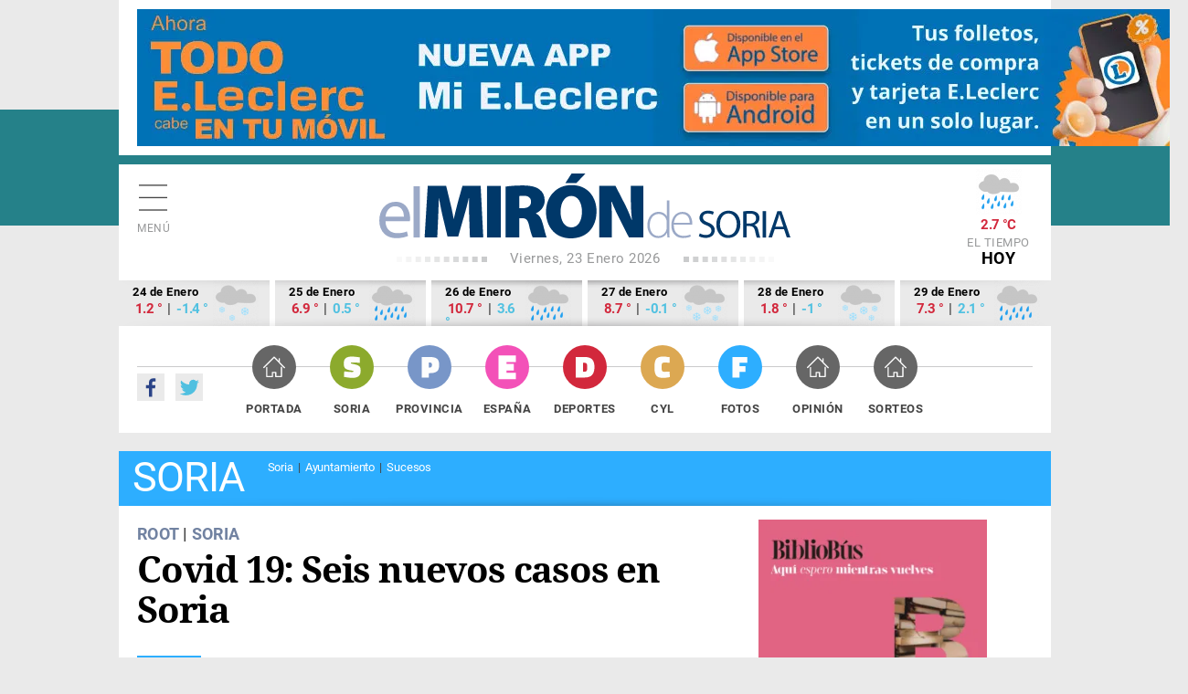

--- FILE ---
content_type: text/html; charset=utf-8
request_url: https://elmirondesoria.es/soria/covid-19-seis-nuevos-casos-en-soria
body_size: 9033
content:

<!DOCTYPE html>
<html lang="es-es">
<head>
  <link rel="preload" href="https://estaticos.elmirondesoria.es/fonts/roboto-v20-latin-regular.woff2" as="font" type="font/woff2" crossorigin>
  <link rel="preload" href="https://estaticos.elmirondesoria.es/fonts/roboto-v20-latin-700.woff2" as="font" type="font/woff2" crossorigin> 
  <link rel="preload" href="https://estaticos.elmirondesoria.es/fonts/DroidSerif-Regular.woff2" as="font" type="font/woff2" crossorigin> 
  <link rel="preload" href="https://estaticos.elmirondesoria.es/fonts/DroidSerif-Bold.woff2" as="font" type="font/woff2" crossorigin> 
  <meta charset="utf-8">
	<meta http-equiv="date" content="Mié, 23 Dic 2020 13:51:32 GMT">
	<meta http-equiv="Refresh" content="900">
	<meta http-equiv="last-modified" content="date">
	<meta name="rights" content="@ El Mirón de Soria">
	<meta name="author" content="Juan Carlos Hervás">
	<meta name="DC.date" content="2020-12-23">
	<meta name="viewport" content="width=device-width, initial-scale=1">
	<meta name="X-UA-Compatible" content="IE=edge">
	<meta name="lang" content="es">
	<meta name="title" content="Covid 19: Seis nuevos casos en Soria">
	<meta name="organization" content="El Miron de Soria">
	<meta name="google-site-verification" content="oMXlVVidDG0EUXiFeTJH_sqmcrAQxxehXGdxbsjiMnM">
	<meta name="robots" content="max-snippet:-1,max-image-preview:large,max-video-preview:-1">
	<meta name="DC.Identifier" content="http://catalog.loc.gov/67-26020">
	<meta name="DC.title" content="Covid 19: Seis nuevos casos en Soria">
	<meta name="DC.description" content="Covid 19: Seis nuevos casos en Soria">
	<meta name="DC.language" content="es">
	<meta name="DC.publisher" content="El Mirón de Soria">
	<meta name="description" content="Covid 19: Seis nuevos casos en Soria">
	<meta name="generator" content="El Miron - Editor">
	<title>Covid 19: Seis nuevos casos en Soria</title>
	<link href="https://elmirondesoria.es/soria/covid-19-seis-nuevos-casos-en-soria/amp" rel="amphtml">
	<link href="https://elmirondesoria.es/soria/covid-19-seis-nuevos-casos-en-soria" rel="canonical">
	<link href="/" rel="canonical">
	<link href="https://estaticos.elmirondesoria.es/images/favicon.gif" rel="icon" type="image/vnd.microsoft.icon">
	<link href="https://estaticos.elmirondesoria.es/images/miron-apple-152.png" rel="apple-touch-icon" sizes="152x152">
	<link href="https://estaticos.elmirondesoria.es/images/miron-apple-144.png" rel="apple-touch-icon" sizes="144x144">
	<link href="https://estaticos.elmirondesoria.es/images/miron-apple-120.png" rel="apple-touch-icon" sizes="120x120">
	<link href="https://estaticos.elmirondesoria.es/images/miron-apple-114.png" rel="apple-touch-icon" sizes="114x114">
	<link href="https://estaticos.elmirondesoria.es/images/miron-apple-72.png" rel="apple-touch-icon" sizes="72x72">
	<link href="https://estaticos.elmirondesoria.es/images/miron-apple.png" rel="apple-touch-icon-precomposed">

  <link href="https://estaticos.elmirondesoria.es/css/tpl-mi2017-v4.10.css?v=241211" rel="stylesheet" />

  <script async type="text/javascript" src="//s.clickiocdn.com/t/233846/360_light.js"></script>
  <script src="/media/mod_menu/js/menu-es5.min.js?bf40c772d024a2eee1db1bda545ae730" nomodule defer></script>
	<script src="/media/vendor/jquery/js/jquery.min.js?3.7.1"></script>
	<meta property="article:publisher" content="https://www.facebook.com/ElMironDeSoria" />
	<meta property="article:published_time" content="Mié, 23 Dic 2020 13:51:32 GMT" />
	<meta property="article:section" content="Soria" />
	<meta property="article:tag" content="" />

	<meta property="og:title" content="Covid 19: Seis nuevos casos en Soria" />
	<meta property="og:description" content="




Castilla y León registra hoy 313 nuevos casos de la enfermedad COVID-19, con lo que su número acumulado es 135.771. De todos ellos, seis nuevos casos se han notificado en Soria, que tiene nueve brotes activos.
" />
	<meta property="og:url" content="https://elmirondesoria.es/soria/covid-19-seis-nuevos-casos-en-soria" />
	<meta property="og:image" content="https://cdn2.elmirondesoria.es/2020/12diciembre/rwd/23covidsoriajpg-not.jpg" />
	<meta property="og:locale" content="es_ES" />
	<meta property="og:type" content="article" />
	<meta property="og:site_name" content="El Miron de Soria" />
	<meta property="fb:admins" content="100009044648175" />
	<meta property="fb:page_id" content="254620527985893" />
	<meta property="fb:app_id" content="370592293008483" />

	<meta property="original-source" content="https://elmirondesoria.es/soria/covid-19-seis-nuevos-casos-en-soria" />
	<meta property="twitter:title" content="Covid 19: Seis nuevos casos en Soria" />
	<meta property="twitter:description" content="




Castilla y León registra hoy 313 nuevos casos de la enfermedad COVID-19, con lo que su número acumulado es 135.771. De todos ellos, seis nuevos casos se han notificado en Soria, que tiene nueve brotes activos.
" />
	<meta property="twitter:url" content="https://elmirondesoria.es/soria/covid-19-seis-nuevos-casos-en-soria" />
	<meta property="twitter:image" content="https://cdn2.elmirondesoria.es/2020/12diciembre/rwd/23covidsoriajpg-not.jpg" />
	<meta property="twitter:card" content="summary_large_image" />
	<meta property="twitter:site" content="@elmirondesoria" />
	<meta property="twitter:creator" content="@elmirondesoria" />
	<meta property="twitter:domain" content="elmirondesoria.es" />
	<script>
		dataLayer = [{
			'contenido': {
				'typeContentMiron': 'noticia',
				'sectionMiron': 'soria',
				'subsectionMiron': '',
				'titleMiron': 'Covid 19: Seis nuevos casos en Soria',
				'urlMiron': 'https://elmirondesoria.es/soria/covid-19-seis-nuevos-casos-en-soria',
				'yearMiron': 2020,
				'monthMiron': 12,
				'dayMiron': 23
			}
		}];
	</script>
	

</head>
<body class="noticia fotos ">
<!-- Google Tag Manager -->
<noscript><iframe src="//www.googletagmanager.com/ns.html?id=GTM-K8P2LM"
height="0" width="0" style="display:none;visibility:hidden"></iframe></noscript>
<script>(function(w,d,s,l,i){w[l]=w[l]||[];w[l].push({'gtm.start':
new Date().getTime(),event:'gtm.js'});var f=d.getElementsByTagName(s)[0],
j=d.createElement(s),dl=l!='dataLayer'?'&l='+l:'';j.async=true;j.src=
'//www.googletagmanager.com/gtm.js?id='+i+dl;f.parentNode.insertBefore(j,f);
})(window,document,'script','dataLayer','GTM-K8P2LM');</script>
<!-- End Google Tag Manager -->

  <!-- Sticky Desk -->
  <script async type='text/javascript' src='//s.clickiocdn.com/t/233846/360_light.js'></script>
  <script class='__lxGc__' type='text/javascript'>
  ((__lxGc__=window.__lxGc__||{'s':{},'b':0})['s']['_233846']=__lxGc__['s']['_233846']||{'b':{}})['b']['_724762']={'i':__lxGc__.b++};
  </script>
<script async type='text/javascript' src='//s.clickiocdn.com/t/233846/360_light.js'></script>
  <script class='__lxGc__' type='text/javascript'>
  ((__lxGc__=window.__lxGc__||{'s':{},'b':0})['s']['_233846']=__lxGc__['s']['_233846']||{'b':{}})['b']['_724760']={'i':__lxGc__.b++};
  </script>


<main class="miron">

<!-- //////// PUBLICIDAD //////// -->
<aside class="publiSuperior">
  <div class="skiIzda">
  <script async type='text/javascript' src='//s.clickiocdn.com/t/233846/360_light.js'></script>
  <script class='__lxGc__' type='text/javascript'>
  ((__lxGc__=window.__lxGc__||{'s':{},'b':0})['s']['_233846']=__lxGc__['s']['_233846']||{'b':{}})['b']['_722950']={'i':__lxGc__.b++};
  </script>  </div>
  <div class="skiDcha">
    </div>
  <div class="pubM1">
        																																																																		
														<div class="banner">
									<a href="/component/banners/click/3367" target="_blank" rel="noopener noreferrer" title="260119-0514">
										<img 
											src="https://cdn2.elmirondesoria.es/ads/0514.jpg" 
											alt="260119-0514" 
											width ="1150" 
											height ="auto" class=""/>
									</a>
								

						
															</div>



      </div>
  </aside>
<!-- //////// CABECERA //////// -->
<header class="cabecera" id="organizacion" itemprop="publisher" itemscope="" itemtype="https://schema.org/Organization">
  <div class="innerCabecera">
    <div itemprop="logo" itemscope="" class="logo" itemtype="https://schema.org/ImageObject">
      <a href="/" class="logomiron">El Mirón de Soria</a>
      <meta itemprop="url" content="https://estaticos.elmirondesoria.es/images/lgMiron429.png">
      <meta itemprop="width" content="429">
      <meta itemprop="height" content="60">
    </div>
    <meta itemprop="url" content="https://elmirondesoria.es" />
    <meta itemprop="name" content="EL MIRÓN DE SORIA" />
    <div class="fecha">
      Viernes, 23 Enero 2026    </div>
    <div id="menuPrincipal" class="icnMenu">Menú</div>
    <div class="icnBuscador"><span>Buscar</span>
      <!--  -->
    </div>

        <div class="tiempo">
     <img alt="Muy nuboso con probabilidad de lluvia" src="https://estaticos.elmirondesoria.es/wi/05/50/19.png"/>
<div class="temperatura">2.7 &deg;C</div>
      El tiempo <span>HOY</span>
    </div>
      </div>
  
    <aside class="tiempoPrevision">
    <div class="dia">
    <div class="fecha">24 de Enero</div>
    <div class="temperatura"><span class="tempMaximo">1.2 &deg;</span> | <span class="tempMinimo">-1.4 &deg;</span></div>
    <img alt="Cubierto con nevadas" src="https://estaticos.elmirondesoria.es/wi/05/50/29.png"/>
    </div><div class="dia">
    <div class="fecha">25 de Enero</div>
    <div class="temperatura"><span class="tempMaximo">6.9 &deg;</span> | <span class="tempMinimo">0.5 &deg;</span></div>
    <img alt="Cubierto con probabilidad de lluvia" src="https://estaticos.elmirondesoria.es/wi/05/50/19.png"/>
    </div><div class="dia">
    <div class="fecha">26 de Enero</div>
    <div class="temperatura"><span class="tempMaximo">10.7 &deg;</span> | <span class="tempMinimo">3.6 &deg;</span></div>
    <img alt="Cubierto con lluvias" src="https://estaticos.elmirondesoria.es/wi/05/50/19.png"/>
    </div><div class="dia">
    <div class="fecha">27 de Enero</div>
    <div class="temperatura"><span class="tempMaximo">8.7 &deg;</span> | <span class="tempMinimo">-0.1 &deg;</span></div>
    <img alt="Cubierto con probabilidad de nevadas" src="https://estaticos.elmirondesoria.es/wi/05/50/30.png"/>
    </div><div class="dia">
    <div class="fecha">28 de Enero</div>
    <div class="temperatura"><span class="tempMaximo">1.8 &deg;</span> | <span class="tempMinimo">-1 &deg;</span></div>
    <img alt="Cubierto con probabilidad de nevadas" src="https://estaticos.elmirondesoria.es/wi/05/50/30.png"/>
    </div><div class="dia">
    <div class="fecha">29 de Enero</div>
    <div class="temperatura"><span class="tempMaximo">7.3 &deg;</span> | <span class="tempMinimo">2.1 &deg;</span></div>
    <img alt="Cubierto con lluvias" src="https://estaticos.elmirondesoria.es/wi/05/50/19.png"/>
    </div>  </aside>
  
  <div class="innerNavegacion">
    <div class="rrss">
      <a itemprop="sameAs" rel="nofollow" class="fb" href="https://www.facebook.com/ElMironDeSoria/" target="_blank">Facebook</a>
      <a itemprop="sameAs" rel="nofollow" class="tw" href="https://twitter.com/elmirondesoria" target="_blank">Twuitter</a>
    </div>
    <nav class="menuSuperior">
      <ul  itemscope itemtype="http://www.schema.org/SiteNavigationElement"  class="_menusup">
<li itemprop="name" class="menu-478 Portada"><a href="/" itemprop="url" class="menuSupGTM"><span></span>Portada</a></li><li itemprop="name" class="menu-480 current active Soria"><a href="/soria" itemprop="url" class="menuSupGTM"><span></span>Soria</a></li><li itemprop="name" class="menu-481 Provincia"><a href="/provincia" itemprop="url" class="menuSupGTM"><span></span>Provincia</a></li><li itemprop="name" class="menu-592 España"><a href="/nacional" itemprop="url" class="menuSupGTM"><span></span>España</a></li><li itemprop="name" class="menu-482 Deportes"><a href="/deportes" itemprop="url" class="menuSupGTM"><span></span>Deportes</a></li><li itemprop="name" class="menu-483 CyL"><a href="/cyl" itemprop="url" class="menuSupGTM"><span></span>CyL</a></li><li itemprop="name" class="menu-484 Fotos"><a href="/fotos" itemprop="url" class="menuSupGTM"><span></span>Fotos</a></li><li itemprop="name" class="menu-761 Opinión"><a href="/opinion" itemprop="url" class="menuSupGTM"><span></span>Opinión</a></li><li itemprop="name" class="menu-762 Sorteos"><a href="/sorteos" itemprop="url" class="menuSupGTM"><span></span>Sorteos</a></li></ul>

    </nav>
  </div>
  </header>

		
<!-- //////// CABECERA SECCIÓN //////// -->
<section class="cabeceraSeccion">
	<header>
		<h3>Soria</h3>
	</header>
	<nav class="menuTematico">
		<ul  itemscope itemtype="http://www.schema.org/SiteNavigationElement"  class="">
<li itemprop="name" class="menu-270 Soria"><a href="/soria/capital" itemprop="url" class="menuSupGTM">Soria</a></li><li itemprop="name" class="menu-271 Ayuntamiento"><a href="/soria/ayuntamiento" itemprop="url" class="menuSupGTM">Ayuntamiento</a></li><li itemprop="name" class="menu-272 Sucesos"><a href="/soria/sucesos" itemprop="url" class="menuSupGTM">Sucesos</a></li></ul>
	</nav>
</section>




<!-- //////// NOTICIA-LAYOUT //////// -->
<div class="contenedorNoticia">
	<div class="noticiaLayout">
		<article class="noticiaDetalle" itemscope="" itemtype="http://schema.org/NewsArticle" itemref="organizacion">
						
	<div class="seccion">
		<a class="padre" href="/" itemprop="genre">ROOT</a> | 		<a href="/soria" itemprop="genre">Soria</a>
	</div>
			<h1 itemprop="headline">Covid 19: Seis nuevos casos en Soria			</h1>
			 
			<div class="redes"> 
				<div class="addthis_sharing_toolbox"></div>
			</div>
				<div class="articulo-datos">
		<time datetime="2020-12-23T13:51:32+01:00" itemprop="dateModified" class="articulo-actualizado">
			<meta content="2020-12-23T13:51:32+01:00" itemprop="datePublished">
			<meta content="2020-12-23T13:51:32+01:00" itemprop="dateModified">
			Miércoles, 23 Diciembre 2020 13:51		</time>
		<div class="autor" itemprop="author" itemscope="" itemtype="https://schema.org/Person"><meta class="autor-nombre" itemprop="name" content="Juan Carlos Hervás" ></div>
	</div>
<div id="contenedor">
<div id="contenidos">
<div class="contenedor">
<div class="componente-texto">
<div class="contenido">
<h2 class="subtitulo">Castilla y León registra hoy 313 nuevos casos de la enfermedad COVID-19, con lo que su número acumulado es 135.771. De todos ellos, seis nuevos casos se han notificado en Soria, que tiene nueve brotes activos.</h2>
 

	<h2 class=subtitulo><a class="anterior" title="Talleres navideños online en el Numantino" aria-label="Artículo anterior: Talleres navideños online en el Numantino" href="/soria/talleres-navidenos-online-en-el-numantino" rel="prev">
		Talleres navideños online en el Numantino	</a></h2>

	<h2 class=subtitulo><a class="siguiente" title="Recta final para aportar a planes de pensiones" aria-label="Artículo siguiente: Recta final para aportar a planes de pensiones" href="/soria/recta-final-para-aportar-a-planes-de-pensiones" rel="next">
		Recta final para aportar a planes de pensiones	</a></h2>

<p><figure class="fotoNoticia" itemprop="image" itemscope itemtype="https://schema.org/ImageObject">
				<img class="lazyM" src="https://cdn2.elmirondesoria.es/2020/12diciembre/23covid.jpg" alt="alt="Covid 19: Seis nuevos casos en Soria" title="Covid 19: Seis nuevos casos en Soria">
				<meta itemprop="width" content="000">
				<meta itemprop="height" content="000">
				<meta itemprop="url" content="#">
			</figure>
<p>Los brotes activos (**) actualmente en el conjunto de la Comunidad son 278 y los casos positivos a ellos vinculados, 3.385. En Soria, los brotes activos son nueve, con 134 casos vinculados.</p>
<p>Las nuevas altas ascienden a 94, lo que sitúa el total en 19.358 pacientes, mientras que se han registrado doce nuevos decesos en el ámbito hospitalario -ninguna en Soria- para un total de 4.092.</p>
<p>Los casos confirmados acumulados en Soria son 5.810 desde el inicio de la pandemia, tras los últimos seis casos notificados.</p>
<p>En Castilla y León la cifra se elva a 135.771.</p>
<p> </p>
<p><em>(**) Se considera brote cualquier agrupación de tres o más casos con infección activa en los que se ha establecido un vínculo epidemiológico y, en el caso de residencias de personas mayores u otros centros socio sanitarios, con uno o más casos. Un brote activo se define como aquel que haya tenido algún caso en los últimos catorce días, teniendo en cuenta la fecha de inicio de síntomas o la de diagnóstico, si la de los síntomas no está disponible.</em></p>
</div>
</div>
</div>
</div>
</div>		</article>


	<!-- PAGINACIÓN -->
	
	

		<aside class="pubTEX1">
			
		</aside>
	</div>
	<!-- //////// NOTICIA COL-C //////// -->
	<div class="noticiasColC">
		<aside class="pubN1">
																																																																					
												<div class="banner">
														<a href="/component/banners/click/3360" target="_blank" rel="noopener noreferrer" title="260116-0508" class="capullo">
							<img 
																class="lazy-M" src="https://cdn2.elmirondesoria.es/ads/0508.jpg" 
								alt="260116-0508" 
								width ="250" 
								height ="209"/>
							</a>
					

						
															</div>


 
		</aside>
		<!--  -->
				<aside class="pubN15">
			<script async type='text/javascript' src='//s.clickiocdn.com/t/233846/360_light.js'></script>
		<script class='__lxGc__' type='text/javascript'>
		((__lxGc__=window.__lxGc__||{'s':{},'b':0})['s']['_233846']=__lxGc__['s']['_233846']||{'b':{}})['b']['_724978']={'i':__lxGc__.b++};
		</script>		</aside>

		<aside class="pubN2">
			

 
		</aside>		    <aside class="lomas">

            <header>
        <h3>Lo más leído de Soria</h3>
        </header>
    
        <ol>
		<li itemscope itemtype="https://schema.org/NewsArticle" itemref="organizacion">
		<span class="numero Soria">1</span>
		<h4 itemprop="headline">
			<a href="/soria/sucesos/ciclista-herido-en-accidente-en-la-circunvalacion-de-soria" class="lomasGTM">
				El ciclista fallecido en circunvalación de Soria era vecino de la capital			</a>
		</h4>
		<div class="articulo-datos">
				
			
			<meta content="2026-01-19T15:52:12+01:00" itemprop="datePublished">
			<meta content="2026-01-19T20:51:52+01:00" itemprop="dateModified">
			<div class="autor" itemprop="author" itemscope="" itemtype="https://schema.org/Person"><meta class="autor-nombre" itemprop="name" content="Juan Carlos Hervás" ></div>
		</div>
		<meta itemprop="url" content="/soria/sucesos/ciclista-herido-en-accidente-en-la-circunvalacion-de-soria">
		<meta itemscope="" itemprop="mainEntityOfPage" itemtype="https://schema.org/WebPage" itemid="/soria/sucesos/ciclista-herido-en-accidente-en-la-circunvalacion-de-soria">
	</li>
		<li itemscope itemtype="https://schema.org/NewsArticle" itemref="organizacion">
		<span class="numero Soria">2</span>
		<h4 itemprop="headline">
			<a href="/soria/capital/el-mitma-da-por-terminada-la-humanizacion-de-travesias-de-soria" class="lomasGTM">
				El MITMA da por terminada la "humanización" de travesías de Soria			</a>
		</h4>
		<div class="articulo-datos">
				
			
			<meta content="2026-01-16T13:05:11+01:00" itemprop="datePublished">
			<meta content="2026-01-16T13:05:11+01:00" itemprop="dateModified">
			<div class="autor" itemprop="author" itemscope="" itemtype="https://schema.org/Person"><meta class="autor-nombre" itemprop="name" content="Juan Carlos Hervás" ></div>
		</div>
		<meta itemprop="url" content="/soria/capital/el-mitma-da-por-terminada-la-humanizacion-de-travesias-de-soria">
		<meta itemscope="" itemprop="mainEntityOfPage" itemtype="https://schema.org/WebPage" itemid="/soria/capital/el-mitma-da-por-terminada-la-humanizacion-de-travesias-de-soria">
	</li>
		<li itemscope itemtype="https://schema.org/NewsArticle" itemref="organizacion">
		<span class="numero Soria">3</span>
		<h4 itemprop="headline">
			<a href="/soria/capital/un-restaurante-soriano-nominado-en-tres-categorias-a-premios-just-eat-2025" class="lomasGTM">
				Un restaurante soriano, nominado en tres categorías a Premios Just Eat 2025			</a>
		</h4>
		<div class="articulo-datos">
				
			
			<meta content="2026-01-20T12:11:15+01:00" itemprop="datePublished">
			<meta content="2026-01-20T12:13:23+01:00" itemprop="dateModified">
			<div class="autor" itemprop="author" itemscope="" itemtype="https://schema.org/Person"><meta class="autor-nombre" itemprop="name" content="Juan Carlos Hervás" ></div>
		</div>
		<meta itemprop="url" content="/soria/capital/un-restaurante-soriano-nominado-en-tres-categorias-a-premios-just-eat-2025">
		<meta itemscope="" itemprop="mainEntityOfPage" itemtype="https://schema.org/WebPage" itemid="/soria/capital/un-restaurante-soriano-nominado-en-tres-categorias-a-premios-just-eat-2025">
	</li>
		<li itemscope itemtype="https://schema.org/NewsArticle" itemref="organizacion">
		<span class="numero Soria">4</span>
		<h4 itemprop="headline">
			<a href="/soria/sucesos/dos-accidentes-de-trafico-en-soria-con-tres-personas-atendidas" class="lomasGTM">
				Dos accidentes de tráfico en Soria con tres personas atendidas			</a>
		</h4>
		<div class="articulo-datos">
				
			
			<meta content="2026-01-21T12:26:59+01:00" itemprop="datePublished">
			<meta content="2026-01-21T13:05:47+01:00" itemprop="dateModified">
			<div class="autor" itemprop="author" itemscope="" itemtype="https://schema.org/Person"><meta class="autor-nombre" itemprop="name" content="Juan Carlos Hervás" ></div>
		</div>
		<meta itemprop="url" content="/soria/sucesos/dos-accidentes-de-trafico-en-soria-con-tres-personas-atendidas">
		<meta itemscope="" itemprop="mainEntityOfPage" itemtype="https://schema.org/WebPage" itemid="/soria/sucesos/dos-accidentes-de-trafico-en-soria-con-tres-personas-atendidas">
	</li>
		<li itemscope itemtype="https://schema.org/NewsArticle" itemref="organizacion">
		<span class="numero Soria">5</span>
		<h4 itemprop="headline">
			<a href="/soria/capital/soria-suspende-pleno-tras-grave-accidente-de-trenes-en-cordoba-con-39-fallecidos" class="lomasGTM">
				Soria suspende pleno tras grave accidente de trenes en Córdoba, con 39 fallecidos			</a>
		</h4>
		<div class="articulo-datos">
				
			
			<meta content="2026-01-19T07:38:48+01:00" itemprop="datePublished">
			<meta content="2026-01-19T08:28:44+01:00" itemprop="dateModified">
			<div class="autor" itemprop="author" itemscope="" itemtype="https://schema.org/Person"><meta class="autor-nombre" itemprop="name" content="Juan Carlos Hervás" ></div>
		</div>
		<meta itemprop="url" content="/soria/capital/soria-suspende-pleno-tras-grave-accidente-de-trenes-en-cordoba-con-39-fallecidos">
		<meta itemscope="" itemprop="mainEntityOfPage" itemtype="https://schema.org/WebPage" itemid="/soria/capital/soria-suspende-pleno-tras-grave-accidente-de-trenes-en-cordoba-con-39-fallecidos">
	</li>
</ol>

    </aside>

 
		<aside class="pubN3">
			<!--  -->
			<script async type='text/javascript' src='//s.clickiocdn.com/t/233846/360_light.js'></script>
		<script class='__lxGc__' type='text/javascript'>
		((__lxGc__=window.__lxGc__||{'s':{},'b':0})['s']['_233846']=__lxGc__['s']['_233846']||{'b':{}})['b']['_724977']={'i':__lxGc__.b++};
		</script>		</aside>
		 
	</div>
</div>

<!-- //////// GALERÍAS //////// -->
<section class="galerias">	<header>
		<h3><a href="https://elmirondesoria.es/fotos">Últimas fotogalerías</a></h3>			</header>
	 
	<article class="galeriaGAL1" itemscope="" itemtype="http://schema.org/NewsArticle" itemref="organizacion">
		<div class="contenedor">
		<div class="seccion fotos">
		<a href="/fotos">Fotos</a>	</div>
	<figure class="foto" itemprop="image" itemscope="" itemtype="https://schema.org/ImageObject"> 
		<a href="/fotos/grupo-herce-soria-recibe-al-historico-piacenza-italiano-en-la-copa-cev" class="galeriasGTM">
						<img class="lazyM" src="https://cdn2.elmirondesoria.es/2026/01enero/rwd/21piacenza-port.jpg" width="459" height="306" alt="Grupo Herce Soria recibe al histórico Piacenza italiano en la Copa CEV" title="Grupo Herce Soria recibe al histórico Piacenza italiano en la Copa CEV"/>
			<meta itemprop="width" content="459">
			<meta itemprop="height" content="306">
			<meta itemprop="url" content="https://cdn2.elmirondesoria.es/2026/01enero/rwd/21piacenza-port.jpg">
		</a>
	</figure>
	<h2 itemprop="headline">
		<a href="/fotos/grupo-herce-soria-recibe-al-historico-piacenza-italiano-en-la-copa-cev" class="galeriasGTM">Grupo Herce Soria recibe al histórico Piacenza italiano en la Copa CEV</a>
	</h2>
</div>
<div class="articulo-datos">
		
	
	<time datetime="2026-01-21T21:01:06+01:00" class="articulo-actualizado">
		<meta content="2026-01-21T21:01:06+01:00" itemprop="datePublished">
		<meta content="2026-01-21T21:01:06+01:00" itemprop="dateModified">
		21-01-2026 21:01	</time>
	<div class="autor" itemprop="author" itemscope="" itemtype="https://schema.org/Person"><meta class="autor-nombre" itemprop="name" content="Juan Carlos Hervás" ></div>
</div>
<meta itemscope="" itemprop="mainEntityOfPage" itemtype="https://schema.org/WebPage" itemid="/fotos/grupo-herce-soria-recibe-al-historico-piacenza-italiano-en-la-copa-cev">


	</article>
	<article class="galeriaGAL2" itemscope="" itemtype="http://schema.org/NewsArticle" itemref="organizacion">
		<div class="contenedor">
		<div class="seccion fotos">
		<a href="/fotos">Fotos</a>	</div>
	<figure class="foto" itemprop="image" itemscope="" itemtype="https://schema.org/ImageObject"> 
		<a href="/fotos/caltojar-el-pueblo-soriano-que-homenajea-a-picasso" class="galeriasGTM">
						<img class="lazyM" src="https://cdn2.elmirondesoria.es/2026/01enero/rwd/21caltojar-port.jpg" width="459" height="306" alt="Caltojar, el pueblo soriano que homenajea a Picasso" title="Caltojar, el pueblo soriano que homenajea a Picasso"/>
			<meta itemprop="width" content="459">
			<meta itemprop="height" content="306">
			<meta itemprop="url" content="https://cdn2.elmirondesoria.es/2026/01enero/rwd/21caltojar-port.jpg">
		</a>
	</figure>
	<h2 itemprop="headline">
		<a href="/fotos/caltojar-el-pueblo-soriano-que-homenajea-a-picasso" class="galeriasGTM">Caltojar, el pueblo soriano que homenajea a Picasso</a>
	</h2>
</div>
<div class="articulo-datos">
		
	
	<time datetime="2026-01-21T20:59:15+01:00" class="articulo-actualizado">
		<meta content="2026-01-21T13:34:08+01:00" itemprop="datePublished">
		<meta content="2026-01-21T20:59:15+01:00" itemprop="dateModified">
		21-01-2026 20:59	</time>
	<div class="autor" itemprop="author" itemscope="" itemtype="https://schema.org/Person"><meta class="autor-nombre" itemprop="name" content="Juan Carlos Hervás" ></div>
</div>
<meta itemscope="" itemprop="mainEntityOfPage" itemtype="https://schema.org/WebPage" itemid="/fotos/caltojar-el-pueblo-soriano-que-homenajea-a-picasso">


	</article>
	<article class="galeriaGAL3" itemscope="" itemtype="http://schema.org/NewsArticle" itemref="organizacion">
		<div class="contenedor">
		<div class="seccion fotos">
		<a href="/fotos">Fotos</a>	</div>
	<figure class="foto" itemprop="image" itemscope="" itemtype="https://schema.org/ImageObject"> 
		<a href="/fotos/borobia-en-las-faldas-del-moncayo" class="galeriasGTM">
						<img class="lazyM" src="https://cdn2.elmirondesoria.es/2026/01enero/rwd/20borobia-port.jpg" width="459" height="306" alt="Borobia, en las faldas del Moncayo " title="Borobia, en las faldas del Moncayo "/>
			<meta itemprop="width" content="459">
			<meta itemprop="height" content="306">
			<meta itemprop="url" content="https://cdn2.elmirondesoria.es/2026/01enero/rwd/20borobia-port.jpg">
		</a>
	</figure>
	<h2 itemprop="headline">
		<a href="/fotos/borobia-en-las-faldas-del-moncayo" class="galeriasGTM">Borobia, en las faldas del Moncayo </a>
	</h2>
</div>
<div class="articulo-datos">
		
	
	<time datetime="2026-01-21T13:32:45+01:00" class="articulo-actualizado">
		<meta content="2026-01-20T17:00:06+01:00" itemprop="datePublished">
		<meta content="2026-01-21T13:32:45+01:00" itemprop="dateModified">
		21-01-2026 13:32	</time>
	<div class="autor" itemprop="author" itemscope="" itemtype="https://schema.org/Person"><meta class="autor-nombre" itemprop="name" content="Juan Carlos Hervás" ></div>
</div>
<meta itemscope="" itemprop="mainEntityOfPage" itemtype="https://schema.org/WebPage" itemid="/fotos/borobia-en-las-faldas-del-moncayo">


	</article>
	<article class="galeriaGAL4" itemscope="" itemtype="http://schema.org/NewsArticle" itemref="organizacion">
		<div class="contenedor">
		<div class="seccion fotos">
		<a href="/fotos">Fotos</a>	</div>
	<figure class="foto" itemprop="image" itemscope="" itemtype="https://schema.org/ImageObject"> 
		<a href="/fotos/penalcazar-el-pueblo-fortaleza-despoblado-que-fue-villa-frontera-con-aragon" class="galeriasGTM">
						<img class="lazyM" src="https://cdn2.elmirondesoria.es/2026/01enero/rwd/21penalcazar-port.jpg" width="459" height="306" alt="Peñalcazar, el pueblo-fortaleza despoblado que fue villa frontera con Aragón" title="Peñalcazar, el pueblo-fortaleza despoblado que fue villa frontera con Aragón"/>
			<meta itemprop="width" content="459">
			<meta itemprop="height" content="306">
			<meta itemprop="url" content="https://cdn2.elmirondesoria.es/2026/01enero/rwd/21penalcazar-port.jpg">
		</a>
	</figure>
	<h2 itemprop="headline">
		<a href="/fotos/penalcazar-el-pueblo-fortaleza-despoblado-que-fue-villa-frontera-con-aragon" class="galeriasGTM">Peñalcazar, el pueblo-fortaleza despoblado que fue villa frontera con Aragón</a>
	</h2>
</div>
<div class="articulo-datos">
		
	
	<time datetime="2026-01-21T10:17:47+01:00" class="articulo-actualizado">
		<meta content="2026-01-21T08:31:19+01:00" itemprop="datePublished">
		<meta content="2026-01-21T10:17:47+01:00" itemprop="dateModified">
		21-01-2026 10:17	</time>
	<div class="autor" itemprop="author" itemscope="" itemtype="https://schema.org/Person"><meta class="autor-nombre" itemprop="name" content="Juan Carlos Hervás" ></div>
</div>
<meta itemscope="" itemprop="mainEntityOfPage" itemtype="https://schema.org/WebPage" itemid="/fotos/penalcazar-el-pueblo-fortaleza-despoblado-que-fue-villa-frontera-con-aragon">


	</article>
</section>
<!-- //////// NOTICIA BOTTOM //////// -->
<div class="noticiaBottom">
	    <div class="masNoticias">

            <header>
        <h3>Más noticias</h3>
        </header>
    
        	<article class="noticiaMas1" itemscope="" itemtype="http://schema.org/NewsArticle" itemref="organizacion">			
		<figure class="foto" itemprop="image" itemscope="" itemtype="https://schema.org/ImageObject"> 
			<a href="/soria/sucesos/conductora-herida-tras-salirse-de-carretera-con-su-vehiculo-en-ausejo-de-la-sierra" class="noticiaMasGTM">
								<img class="lazyM" src="https://cdn2.elmirondesoria.es/2026/01enero/rwd/22ausejo-mini.jpg" width="261" height="174" alt="Conductora herida tras salirse de carretera con su vehículo en Ausejo de la Sierra" title="Conductora herida tras salirse de carretera con su vehículo en Ausejo de la Sierra"/>
				<meta itemprop="width" content="261">
				<meta itemprop="height" content="174">
				<meta itemprop="url" content="https://elmirondesoria.es/https://cdn2.elmirondesoria.es/2026/01enero/rwd/22ausejo-mini.jpg">
			</a>
		</figure>
		<div class="seccion"><a href="/soria/sucesos">Sucesos</a></div>
		<h2 itemprop="headline">
			<a href="/soria/sucesos/conductora-herida-tras-salirse-de-carretera-con-su-vehiculo-en-ausejo-de-la-sierra" class="noticiaMasGTM">Conductora herida tras salirse de carretera con su vehículo en Ausejo de la Sierra</a>
		</h2>
		<div class="articulo-datos">
				
			<time datetime="2026-01-22T09:12:39+01:00" class="articulo-actualizado">
				<meta content="2026-01-22T09:12:39+01:00" itemprop="datePublished">
				<meta content="2026-01-22T09:12:39+01:00" itemprop="dateModified">
				22-01-2026 09:12			</time>
			<div class="autor" itemprop="author" itemscope="" itemtype="https://schema.org/Person"><meta class="autor-nombre" itemprop="name" content="Juan Carlos Hervás" ></div>
		</div>
		<meta itemprop="url" content="/soria/sucesos/conductora-herida-tras-salirse-de-carretera-con-su-vehiculo-en-ausejo-de-la-sierra">
		<meta itemscope="" itemprop="mainEntityOfPage" itemtype="https://schema.org/WebPage" itemid="/soria/sucesos/conductora-herida-tras-salirse-de-carretera-con-su-vehiculo-en-ausejo-de-la-sierra">
	</article>
	<article class="noticiaMas2" itemscope="" itemtype="http://schema.org/NewsArticle" itemref="organizacion">			
		<figure class="foto" itemprop="image" itemscope="" itemtype="https://schema.org/ImageObject"> 
			<a href="/soria/capital/conferencia-coloquio-en-el-casino-de-soria-sobre-los-origenes-de-eta" class="noticiaMasGTM">
								<img class="lazyM" src="https://cdn2.elmirondesoria.es/2026/01enero/rwd/22eta-mini.png" width="218" height="174" alt="Conferencia coloquio en el Casino de Soria sobre los orígenes de ETA " title="Conferencia coloquio en el Casino de Soria sobre los orígenes de ETA "/>
				<meta itemprop="width" content="218">
				<meta itemprop="height" content="174">
				<meta itemprop="url" content="https://elmirondesoria.es/https://cdn2.elmirondesoria.es/2026/01enero/rwd/22eta-mini.png">
			</a>
		</figure>
		<div class="seccion"><a href="/soria/capital">Soria</a></div>
		<h2 itemprop="headline">
			<a href="/soria/capital/conferencia-coloquio-en-el-casino-de-soria-sobre-los-origenes-de-eta" class="noticiaMasGTM">Conferencia coloquio en el Casino de Soria sobre los orígenes de ETA </a>
		</h2>
		<div class="articulo-datos">
				
			<time datetime="2026-01-22T14:15:37+01:00" class="articulo-actualizado">
				<meta content="2026-01-22T14:15:37+01:00" itemprop="datePublished">
				<meta content="2026-01-22T14:15:37+01:00" itemprop="dateModified">
				22-01-2026 14:15			</time>
			<div class="autor" itemprop="author" itemscope="" itemtype="https://schema.org/Person"><meta class="autor-nombre" itemprop="name" content="Juan Carlos Hervás" ></div>
		</div>
		<meta itemprop="url" content="/soria/capital/conferencia-coloquio-en-el-casino-de-soria-sobre-los-origenes-de-eta">
		<meta itemscope="" itemprop="mainEntityOfPage" itemtype="https://schema.org/WebPage" itemid="/soria/capital/conferencia-coloquio-en-el-casino-de-soria-sobre-los-origenes-de-eta">
	</article>
	<article class="noticiaMas3" itemscope="" itemtype="http://schema.org/NewsArticle" itemref="organizacion">			
		<figure class="foto" itemprop="image" itemscope="" itemtype="https://schema.org/ImageObject"> 
			<a href="/soria/capital/la-junta-aporta-300-000-euros-para-finalizar-la-residencia-de-aspace-soria" class="noticiaMasGTM">
								<img class="lazyM" src="https://cdn2.elmirondesoria.es/2026/01enero/rwd/14aspace1-mini.jpg" width="261" height="174" alt="La Junta aporta 300.000 euros para finalizar la residencia de ASPACE Soria" title="La Junta aporta 300.000 euros para finalizar la residencia de ASPACE Soria"/>
				<meta itemprop="width" content="261">
				<meta itemprop="height" content="174">
				<meta itemprop="url" content="https://elmirondesoria.es/https://cdn2.elmirondesoria.es/2026/01enero/rwd/14aspace1-mini.jpg">
			</a>
		</figure>
		<div class="seccion"><a href="/soria/capital">Soria</a></div>
		<h2 itemprop="headline">
			<a href="/soria/capital/la-junta-aporta-300-000-euros-para-finalizar-la-residencia-de-aspace-soria" class="noticiaMasGTM">La Junta aporta 300.000 euros para finalizar la residencia de ASPACE Soria</a>
		</h2>
		<div class="articulo-datos">
				
			<time datetime="2026-01-14T13:55:27+01:00" class="articulo-actualizado">
				<meta content="2026-01-14T13:38:38+01:00" itemprop="datePublished">
				<meta content="2026-01-14T13:55:27+01:00" itemprop="dateModified">
				14-01-2026 13:55			</time>
			<div class="autor" itemprop="author" itemscope="" itemtype="https://schema.org/Person"><meta class="autor-nombre" itemprop="name" content="Juan Carlos Hervás" ></div>
		</div>
		<meta itemprop="url" content="/soria/capital/la-junta-aporta-300-000-euros-para-finalizar-la-residencia-de-aspace-soria">
		<meta itemscope="" itemprop="mainEntityOfPage" itemtype="https://schema.org/WebPage" itemid="/soria/capital/la-junta-aporta-300-000-euros-para-finalizar-la-residencia-de-aspace-soria">
	</article>
	<article class="noticiaMas4" itemscope="" itemtype="http://schema.org/NewsArticle" itemref="organizacion">			
		<figure class="foto" itemprop="image" itemscope="" itemtype="https://schema.org/ImageObject"> 
			<a href="/soria/sucesos/hombre-detenido-por-causar-lesiones-graves-a-mujer-con-la-que-convivia-en-el-burgo" class="noticiaMasGTM">
								<img class="lazyM" src="https://cdn2.elmirondesoria.es/2026/01enero/rwd/20violencia-genero-igualdad-mini.jpg" width="301" height="174" alt="Hombre detenido por causar lesiones graves a mujer con la que convivía en El Burgo" title="Hombre detenido por causar lesiones graves a mujer con la que convivía en El Burgo"/>
				<meta itemprop="width" content="301">
				<meta itemprop="height" content="174">
				<meta itemprop="url" content="https://elmirondesoria.es/https://cdn2.elmirondesoria.es/2026/01enero/rwd/20violencia-genero-igualdad-mini.jpg">
			</a>
		</figure>
		<div class="seccion"><a href="/soria/sucesos">Sucesos</a></div>
		<h2 itemprop="headline">
			<a href="/soria/sucesos/hombre-detenido-por-causar-lesiones-graves-a-mujer-con-la-que-convivia-en-el-burgo" class="noticiaMasGTM">Hombre detenido por causar lesiones graves a mujer con la que convivía en El Burgo</a>
		</h2>
		<div class="articulo-datos">
				
			<time datetime="2026-01-20T12:01:57+01:00" class="articulo-actualizado">
				<meta content="2026-01-20T12:01:57+01:00" itemprop="datePublished">
				<meta content="2026-01-20T12:01:57+01:00" itemprop="dateModified">
				20-01-2026 12:01			</time>
			<div class="autor" itemprop="author" itemscope="" itemtype="https://schema.org/Person"><meta class="autor-nombre" itemprop="name" content="Juan Carlos Hervás" ></div>
		</div>
		<meta itemprop="url" content="/soria/sucesos/hombre-detenido-por-causar-lesiones-graves-a-mujer-con-la-que-convivia-en-el-burgo">
		<meta itemscope="" itemprop="mainEntityOfPage" itemtype="https://schema.org/WebPage" itemid="/soria/sucesos/hombre-detenido-por-causar-lesiones-graves-a-mujer-con-la-que-convivia-en-el-burgo">
	</article>

    </div>

 
	<div class="noticiaBottomColC">		    <aside class="teInteresa">

            <header>
        <h3 class="INTER">Ahora en portada</h3>
        </header>
    
        <ul>
		<li itemscope itemtype="https://schema.org/Article">
				
	<figure class="foto enportada" itemprop="image" itemscope="" itemtype="https://schema.org/ImageObject"> 
		<a href="/soria/capital/la-diocesis-agradece-a-sorianos-respaldo-en-campana-tributaria-del-irpf" class="enportadaGTM">
						<img class="lazyM" src="https://cdn2.elmirondesoria.es/2026/01enero/04catedral/28-04catedral.jpg" width="1503" height="1000" alt="La Diócesis agradece a sorianos respaldo en campaña tributaria del IRPF" title="La Diócesis agradece a sorianos respaldo en campaña tributaria del IRPF"/>
			<meta itemprop="width" content="1503">
			<meta itemprop="height" content="1000">
			<meta itemprop="url" content="https://cdn2.elmirondesoria.es/2026/01enero/04catedral/28-04catedral.jpg">
		</a>
	</figure>

<div class="seccion Soria">
	<a href="/soria/capital">Soria</a></div>
<a href="/soria/capital/la-diocesis-agradece-a-sorianos-respaldo-en-campana-tributaria-del-irpf" class="enportadaGTM">La Diócesis agradece a sorianos respaldo en campaña tributaria del IRPF</a>

	</li>
		<li itemscope itemtype="https://schema.org/Article">
				
	<figure class="foto enportada" itemprop="image" itemscope="" itemtype="https://schema.org/ImageObject"> 
		<a href="/soria/sucesos/conductora-herida-tras-volcar-con-su-vehiculo-en-el-burgo-de-osma" class="enportadaGTM">
						<img class="lazyM" src="https://cdn2.elmirondesoria.es/2026/01enero/rwd/22larasa-mini.jpg" width="233" height="174" alt="Conductora herida tras volcar con su vehículo en El Burgo de Osma" title="Conductora herida tras volcar con su vehículo en El Burgo de Osma"/>
			<meta itemprop="width" content="233">
			<meta itemprop="height" content="174">
			<meta itemprop="url" content="https://cdn2.elmirondesoria.es/2026/01enero/rwd/22larasa-mini.jpg">
		</a>
	</figure>

<div class="seccion Soria">
	<a href="/soria/sucesos">Sucesos</a></div>
<a href="/soria/sucesos/conductora-herida-tras-volcar-con-su-vehiculo-en-el-burgo-de-osma" class="enportadaGTM">Conductora herida tras volcar con su vehículo en El Burgo de Osma</a>

	</li>
		<li itemscope itemtype="https://schema.org/Article">
				
	<figure class="foto enportada" itemprop="image" itemscope="" itemtype="https://schema.org/ImageObject"> 
		<a href="/soria/sucesos/detenido-hombre-en-navaleno-que-se-atrinchero-en-vivienda-y-retuvo-a-sus-dos-hijos-menores" class="enportadaGTM">
						<img class="lazyM" src="https://cdn2.elmirondesoria.es/2026/01enero/rwd/22guardia-mini.jpg" width="333" height="174" alt="Detenido hombre en Navaleno que se atrincheró en vivienda y retuvo a sus dos hijos menores" title="Detenido hombre en Navaleno que se atrincheró en vivienda y retuvo a sus dos hijos menores"/>
			<meta itemprop="width" content="333">
			<meta itemprop="height" content="174">
			<meta itemprop="url" content="https://cdn2.elmirondesoria.es/2026/01enero/rwd/22guardia-mini.jpg">
		</a>
	</figure>

<div class="seccion Soria">
	<a href="/soria/sucesos">Sucesos</a></div>
<a href="/soria/sucesos/detenido-hombre-en-navaleno-que-se-atrinchero-en-vivienda-y-retuvo-a-sus-dos-hijos-menores" class="enportadaGTM">Detenido hombre en Navaleno que se atrincheró en vivienda y retuvo a sus dos hijos menores</a>

	</li>
		<li itemscope itemtype="https://schema.org/Article">
				
	<figure class="foto enportada" itemprop="image" itemscope="" itemtype="https://schema.org/ImageObject"> 
		<a href="/provincia/comarca-de-pinares/casarejos-baila-las-danzas-del-paloteo-en-sus-fiestas-de-invierno" class="enportadaGTM">
						<img class="lazyM" src="https://cdn2.elmirondesoria.es/2025/01enero/24procesioncasarejos/36-24procesioncasarejos.jpg" width="1501" height="1000" alt="Casarejos baila las danzas del paloteo en sus fiestas de invierno" title="Casarejos baila las danzas del paloteo en sus fiestas de invierno"/>
			<meta itemprop="width" content="1501">
			<meta itemprop="height" content="1000">
			<meta itemprop="url" content="https://cdn2.elmirondesoria.es/2025/01enero/24procesioncasarejos/36-24procesioncasarejos.jpg">
		</a>
	</figure>

<div class="seccion Provincia">
	<a href="/provincia/comarca-de-pinares">Pinares</a></div>
<a href="/provincia/comarca-de-pinares/casarejos-baila-las-danzas-del-paloteo-en-sus-fiestas-de-invierno" class="enportadaGTM">Casarejos baila las danzas del paloteo en sus fiestas de invierno</a>

	</li>
	</ul>
    </aside>

 
	<aside class="pubN4">
		 
	</aside>
	</div>
</div>




  <!-- //////// MENÚ PRINCIPAL //////// -->
    
<nav class="menuPrincipal">
	<header>
	<h3 >Menú</h3>	<button id="cierraMenu">Cerrar</button>
	</header>
	
<ul itemscope itemtype="http://www.schema.org/SiteNavigationElement" class="">
<li itemprop="name" class="menu-102 default Portada"><a href="/" itemprop="url">Portada</a></li><li itemprop="name" class="menu-103 current active deeper parent Soria"><a href="/soria" itemprop="url">Soria<span class="masSoria"></span></a><ul itemscope itemtype="http://www.schema.org/SiteNavigationElement" class="nav-subseccion masSoria"><li itemprop="name" class="menu-238 Soria"><a href="/soria/capital" itemprop="url">Soria</a></li><li itemprop="name" class="menu-239 Ayuntamiento"><a href="/soria/ayuntamiento" itemprop="url">Ayuntamiento</a></li><li itemprop="name" class="menu-240 Sucesos"><a href="/soria/sucesos" itemprop="url">Sucesos</a></li></ul></li><li itemprop="name" class="menu-226 Fotos"><a href="/fotos" itemprop="url">Fotos</a></li><li itemprop="name" class="menu-121 Opinión"><a href="/opinion" itemprop="url">Opinión</a></li><li itemprop="name" class="menu-104 deeper parent Provincia"><a href="/provincia" itemprop="url">Provincia<span class="masProvincia"></span></a><ul itemscope itemtype="http://www.schema.org/SiteNavigationElement" class="nav-subseccion masProvincia"><li itemprop="name" class="menu-241 Pinares"><a href="/provincia/comarca-de-pinares" itemprop="url">Pinares</a></li><li itemprop="name" class="menu-242 Berlanga"><a href="/provincia/comarca-de-berlanga" itemprop="url">Berlanga</a></li><li itemprop="name" class="menu-243 El Valle"><a href="/provincia/comarca-de-el-valle" itemprop="url">El Valle</a></li><li itemprop="name" class="menu-244 Tierras Altas"><a href="/provincia/comarca-de-tierras-altas" itemprop="url">Tierras Altas</a></li><li itemprop="name" class="menu-245 Burgo de Osma"><a href="/provincia/comarca-de-burgo-de-osma" itemprop="url">Burgo de Osma</a></li><li itemprop="name" class="menu-246 Comarca de Soria"><a href="/provincia/comarca-de-soria" itemprop="url">Comarca de Soria</a></li><li itemprop="name" class="menu-247 Vicarías"><a href="/provincia/comarca-de-vicarias" itemprop="url">Vicarías</a></li><li itemprop="name" class="menu-248 Campo Gómara"><a href="/provincia/comarca-campo-gomara" itemprop="url">Campo Gómara</a></li><li itemprop="name" class="menu-249 El Moncayo"><a href="/provincia/comarca-del-moncayo" itemprop="url">El Moncayo</a></li><li itemprop="name" class="menu-250 Almazán"><a href="/provincia/comarca-de-almazan" itemprop="url">Almazán</a></li><li itemprop="name" class="menu-251 Medinaceli"><a href="/provincia/comarca-de-medinaceli" itemprop="url">Medinaceli</a></li><li itemprop="name" class="menu-252 Provincia"><a href="/provincia/noticias" itemprop="url">Provincia</a></li></ul></li><li itemprop="name" class="menu-113 deeper parent Deportes"><a href="/deportes" itemprop="url">Deportes<span class="masDeportes"></span></a><ul itemscope itemtype="http://www.schema.org/SiteNavigationElement" class="nav-subseccion masDeportes"><li itemprop="name" class="menu-479 C.D. Numancia"><a href="/deportes/c-d-numancia" itemprop="url">C.D. Numancia</a></li><li itemprop="name" class="menu-253 Fútbol"><a href="/deportes/futbol" itemprop="url">Fútbol</a></li><li itemprop="name" class="menu-254 Voleibol"><a href="/deportes/voleibol" itemprop="url">Voleibol</a></li><li itemprop="name" class="menu-255 Atletismo"><a href="/deportes/atletismo" itemprop="url">Atletismo</a></li><li itemprop="name" class="menu-256 Balonmano"><a href="/deportes/balonmano" itemprop="url">Balonmano</a></li><li itemprop="name" class="menu-257 Natación"><a href="/deportes/natacion" itemprop="url">Natación</a></li><li itemprop="name" class="menu-258 Duatlón"><a href="/deportes/duatlon" itemprop="url">Duatlón</a></li><li itemprop="name" class="menu-259 Otros deportes"><a href="/deportes/polideportivo" itemprop="url">Otros deportes</a></li></ul></li><li itemprop="name" class="menu-587 deeper parent España"><a href="/nacional" itemprop="url">España<span class="masEspaña"></span></a><ul itemscope itemtype="http://www.schema.org/SiteNavigationElement" class="nav-subseccion masEspaña"><li itemprop="name" class="menu-591 Sociedad"><a href="/nacional/sociedad" itemprop="url">Sociedad</a></li><li itemprop="name" class="menu-588 Politica"><a href="/nacional/politica" itemprop="url">Politica</a></li><li itemprop="name" class="menu-589 Economía"><a href="/nacional/economia" itemprop="url">Economía</a></li><li itemprop="name" class="menu-590 Cultura"><a href="/nacional/cultura" itemprop="url">Cultura</a></li></ul></li><li itemprop="name" class="menu-111 deeper parent CyL"><a href="/cyl" itemprop="url">CyL<span class="masCyL"></span></a><ul itemscope itemtype="http://www.schema.org/SiteNavigationElement" class="nav-subseccion masCyL"><li itemprop="name" class="menu-260 Junta de Castilla y León"><a href="/cyl/junta-de-castilla-y-leon" itemprop="url">Junta de Castilla y León</a></li><li itemprop="name" class="menu-261 Castilla y León"><a href="/cyl/castilla-y-leon" itemprop="url">Castilla y León</a></li></ul></li><li itemprop="name" class="menu-709 Sorteos"><a href="/sorteos" itemprop="url">Sorteos</a></li></ul>
</nav>

  
<!-- //////// MÓDULOS INFERIOR //////// -->
<footer>
  <nav class="menuInferior">
    
  </nav>
  <div class="logoFoot">
    <a href="/"><img src="https://estaticos.elmirondesoria.es/images/logoMiron.svg" width="240" height="38" alt="El MIR&Oacute;N de SORIA"></a>
  </div>
  <div class="direccion">
    <p>(c) 2026 - El Mirón de Soria /// Juan Carlos Hervás Hernández - Soria - España</p> 
    <p><a class="cc-custom-revoke">Cambiar ajustes de las cookies</a></p>
  </div>
  <div class="enlacesFoot">
    <ul  itemscope itemtype="http://www.schema.org/SiteNavigationElement"  class="">
<li itemprop="name" class="menu-767 Aviso Legal"><a href="/aviso-legal" itemprop="url" target="_blank">Aviso Legal</a></li><li itemprop="name" class="menu-222 Política de Cookies"><a href="/politica-de-cookies" itemprop="url" target="_blank">Política de Cookies</a></li><li itemprop="name" class="menu-766 Política de Privacidad"><a href="/politicas-de-privacidad" itemprop="url" target="_blank">Política de Privacidad</a></li><li itemprop="name" class="menu-267 Contacto"><a href="/contacto-redaccion" itemprop="url" class="destacado" target="_blank">Contacto</a></li></ul>

  </div>
  <div class="ojd">
    <p class="ojd">Medio auditado por <br><img src="https://estaticos.elmirondesoria.es/images/ojd.png" width="80" height="56" alt="OJD"></p>   
  </div>
</footer>

<!-- //////// INTERSTITAL //////// -->
  <div id="overlay"></div>
</main>

  <script defer type="text/javascript" src="/templates/miron2017/js/jquery-1.11.2.min.js"></script>
  <script defer type="text/javascript" src="https://estaticos.elmirondesoria.es/js/tpl-mi2017.js?v=240602"></script> 
  <!-- <script defer type="text/javascript" src="https://estaticos.elmirondesoria.es/js/tpl-mi2017.js?v=190905"></script> -->
 


<!-- //////// FICHA DE DESARROLLO //////// -->
<div class="ficha-pagina">
  <h2> Sección: fotos </h2>
  <h2> Subsección:  </h2>
  <h3> Id propio: 45815 </h3>
  <h3> Id del padre: 1 </h3>
  <h2>Vista: article</h2>
  <h3>Ancho página: 0</h3>
  <h3>Es página fotos: 0</h3>
  <h3>Clase de página: noticia</h3>
</div>
<!-- - - - - - - - - - - - - - - - - - - - - -->

</body>
</html>




--- FILE ---
content_type: image/svg+xml
request_url: https://estaticos.elmirondesoria.es/images/deportes.svg
body_size: 258
content:
<?xml version="1.0" encoding="utf-8"?>
<!-- Generator: Adobe Illustrator 21.1.0, SVG Export Plug-In . SVG Version: 6.00 Build 0)  -->
<svg version="1.1" id="Capa_1" xmlns="http://www.w3.org/2000/svg" xmlns:xlink="http://www.w3.org/1999/xlink" x="0px" y="0px"
	 viewBox="0 0 48 48" style="enable-background:new 0 0 48 48;" xml:space="preserve">
<style type="text/css">
	.st0{fill:#FDFDFD;}
</style>
<g>
	<path class="st0" d="M23.8,46.8H4.2V1.9h19c7.7,0,13.3,1.7,16.7,5.2c3.4,3.5,5.1,9.1,5.1,16.7S43.3,37.2,40,41.1
		C36.7,44.9,31.3,46.8,23.8,46.8z M29.2,24.6c0-4-0.4-6.7-1.2-8c-0.8-1.3-2.7-2-5.5-2h-2.7v19.6h2.7c2.3,0,4-0.6,5.2-1.7
		C28.7,31.2,29.2,28.6,29.2,24.6z"/>
</g>
</svg>


--- FILE ---
content_type: image/svg+xml
request_url: https://estaticos.elmirondesoria.es/images/provincia.svg
body_size: 258
content:
<?xml version="1.0" encoding="utf-8"?>
<!-- Generator: Adobe Illustrator 21.1.0, SVG Export Plug-In . SVG Version: 6.00 Build 0)  -->
<svg version="1.1" id="Capa_1" xmlns="http://www.w3.org/2000/svg" xmlns:xlink="http://www.w3.org/1999/xlink" x="0px" y="0px"
	 viewBox="0 0 48 48" style="enable-background:new 0 0 48 48;" xml:space="preserve">
<style type="text/css">
	.st0{fill:#FDFDFD;}
</style>
<g>
	<path class="st0" d="M24.8,37.3h-2.1v9.5H7.2V1.9h17.6c7.1,0,12.3,1.2,15.5,3.7c3.2,2.5,4.9,7.1,4.9,13.8s-1.6,11.4-4.9,14
		C37,36,31.8,37.3,24.8,37.3z M22.7,25h1.4c1.9,0,3.3-0.4,4.1-1.3c0.8-0.8,1.2-2.3,1.2-4.4c0-2.1-0.4-3.4-1.2-4.2
		c-0.8-0.7-2.2-1.1-4.2-1.1h-1.4V25z"/>
</g>
</svg>
